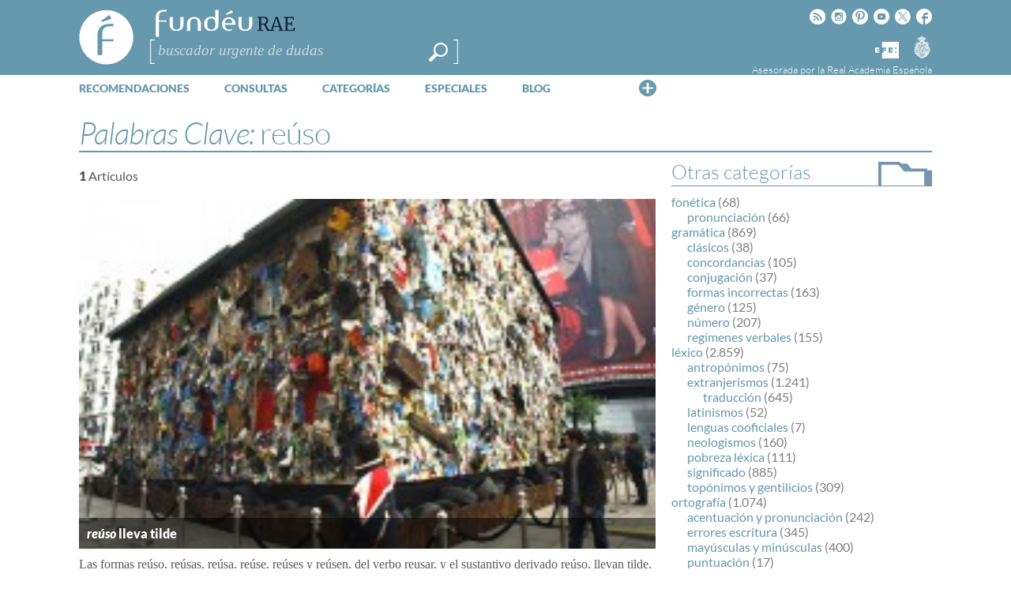

--- FILE ---
content_type: text/html; charset=utf-8
request_url: https://www.google.com/recaptcha/api2/anchor?ar=1&k=6LeqEhUUAAAAANIrwHpG9q7MLzswNZZnLOfA50E6&co=aHR0cHM6Ly93d3cuZnVuZGV1LmVzOjQ0Mw..&hl=es&v=N67nZn4AqZkNcbeMu4prBgzg&size=normal&anchor-ms=20000&execute-ms=30000&cb=cg1uc1d26xwj
body_size: 49540
content:
<!DOCTYPE HTML><html dir="ltr" lang="es"><head><meta http-equiv="Content-Type" content="text/html; charset=UTF-8">
<meta http-equiv="X-UA-Compatible" content="IE=edge">
<title>reCAPTCHA</title>
<style type="text/css">
/* cyrillic-ext */
@font-face {
  font-family: 'Roboto';
  font-style: normal;
  font-weight: 400;
  font-stretch: 100%;
  src: url(//fonts.gstatic.com/s/roboto/v48/KFO7CnqEu92Fr1ME7kSn66aGLdTylUAMa3GUBHMdazTgWw.woff2) format('woff2');
  unicode-range: U+0460-052F, U+1C80-1C8A, U+20B4, U+2DE0-2DFF, U+A640-A69F, U+FE2E-FE2F;
}
/* cyrillic */
@font-face {
  font-family: 'Roboto';
  font-style: normal;
  font-weight: 400;
  font-stretch: 100%;
  src: url(//fonts.gstatic.com/s/roboto/v48/KFO7CnqEu92Fr1ME7kSn66aGLdTylUAMa3iUBHMdazTgWw.woff2) format('woff2');
  unicode-range: U+0301, U+0400-045F, U+0490-0491, U+04B0-04B1, U+2116;
}
/* greek-ext */
@font-face {
  font-family: 'Roboto';
  font-style: normal;
  font-weight: 400;
  font-stretch: 100%;
  src: url(//fonts.gstatic.com/s/roboto/v48/KFO7CnqEu92Fr1ME7kSn66aGLdTylUAMa3CUBHMdazTgWw.woff2) format('woff2');
  unicode-range: U+1F00-1FFF;
}
/* greek */
@font-face {
  font-family: 'Roboto';
  font-style: normal;
  font-weight: 400;
  font-stretch: 100%;
  src: url(//fonts.gstatic.com/s/roboto/v48/KFO7CnqEu92Fr1ME7kSn66aGLdTylUAMa3-UBHMdazTgWw.woff2) format('woff2');
  unicode-range: U+0370-0377, U+037A-037F, U+0384-038A, U+038C, U+038E-03A1, U+03A3-03FF;
}
/* math */
@font-face {
  font-family: 'Roboto';
  font-style: normal;
  font-weight: 400;
  font-stretch: 100%;
  src: url(//fonts.gstatic.com/s/roboto/v48/KFO7CnqEu92Fr1ME7kSn66aGLdTylUAMawCUBHMdazTgWw.woff2) format('woff2');
  unicode-range: U+0302-0303, U+0305, U+0307-0308, U+0310, U+0312, U+0315, U+031A, U+0326-0327, U+032C, U+032F-0330, U+0332-0333, U+0338, U+033A, U+0346, U+034D, U+0391-03A1, U+03A3-03A9, U+03B1-03C9, U+03D1, U+03D5-03D6, U+03F0-03F1, U+03F4-03F5, U+2016-2017, U+2034-2038, U+203C, U+2040, U+2043, U+2047, U+2050, U+2057, U+205F, U+2070-2071, U+2074-208E, U+2090-209C, U+20D0-20DC, U+20E1, U+20E5-20EF, U+2100-2112, U+2114-2115, U+2117-2121, U+2123-214F, U+2190, U+2192, U+2194-21AE, U+21B0-21E5, U+21F1-21F2, U+21F4-2211, U+2213-2214, U+2216-22FF, U+2308-230B, U+2310, U+2319, U+231C-2321, U+2336-237A, U+237C, U+2395, U+239B-23B7, U+23D0, U+23DC-23E1, U+2474-2475, U+25AF, U+25B3, U+25B7, U+25BD, U+25C1, U+25CA, U+25CC, U+25FB, U+266D-266F, U+27C0-27FF, U+2900-2AFF, U+2B0E-2B11, U+2B30-2B4C, U+2BFE, U+3030, U+FF5B, U+FF5D, U+1D400-1D7FF, U+1EE00-1EEFF;
}
/* symbols */
@font-face {
  font-family: 'Roboto';
  font-style: normal;
  font-weight: 400;
  font-stretch: 100%;
  src: url(//fonts.gstatic.com/s/roboto/v48/KFO7CnqEu92Fr1ME7kSn66aGLdTylUAMaxKUBHMdazTgWw.woff2) format('woff2');
  unicode-range: U+0001-000C, U+000E-001F, U+007F-009F, U+20DD-20E0, U+20E2-20E4, U+2150-218F, U+2190, U+2192, U+2194-2199, U+21AF, U+21E6-21F0, U+21F3, U+2218-2219, U+2299, U+22C4-22C6, U+2300-243F, U+2440-244A, U+2460-24FF, U+25A0-27BF, U+2800-28FF, U+2921-2922, U+2981, U+29BF, U+29EB, U+2B00-2BFF, U+4DC0-4DFF, U+FFF9-FFFB, U+10140-1018E, U+10190-1019C, U+101A0, U+101D0-101FD, U+102E0-102FB, U+10E60-10E7E, U+1D2C0-1D2D3, U+1D2E0-1D37F, U+1F000-1F0FF, U+1F100-1F1AD, U+1F1E6-1F1FF, U+1F30D-1F30F, U+1F315, U+1F31C, U+1F31E, U+1F320-1F32C, U+1F336, U+1F378, U+1F37D, U+1F382, U+1F393-1F39F, U+1F3A7-1F3A8, U+1F3AC-1F3AF, U+1F3C2, U+1F3C4-1F3C6, U+1F3CA-1F3CE, U+1F3D4-1F3E0, U+1F3ED, U+1F3F1-1F3F3, U+1F3F5-1F3F7, U+1F408, U+1F415, U+1F41F, U+1F426, U+1F43F, U+1F441-1F442, U+1F444, U+1F446-1F449, U+1F44C-1F44E, U+1F453, U+1F46A, U+1F47D, U+1F4A3, U+1F4B0, U+1F4B3, U+1F4B9, U+1F4BB, U+1F4BF, U+1F4C8-1F4CB, U+1F4D6, U+1F4DA, U+1F4DF, U+1F4E3-1F4E6, U+1F4EA-1F4ED, U+1F4F7, U+1F4F9-1F4FB, U+1F4FD-1F4FE, U+1F503, U+1F507-1F50B, U+1F50D, U+1F512-1F513, U+1F53E-1F54A, U+1F54F-1F5FA, U+1F610, U+1F650-1F67F, U+1F687, U+1F68D, U+1F691, U+1F694, U+1F698, U+1F6AD, U+1F6B2, U+1F6B9-1F6BA, U+1F6BC, U+1F6C6-1F6CF, U+1F6D3-1F6D7, U+1F6E0-1F6EA, U+1F6F0-1F6F3, U+1F6F7-1F6FC, U+1F700-1F7FF, U+1F800-1F80B, U+1F810-1F847, U+1F850-1F859, U+1F860-1F887, U+1F890-1F8AD, U+1F8B0-1F8BB, U+1F8C0-1F8C1, U+1F900-1F90B, U+1F93B, U+1F946, U+1F984, U+1F996, U+1F9E9, U+1FA00-1FA6F, U+1FA70-1FA7C, U+1FA80-1FA89, U+1FA8F-1FAC6, U+1FACE-1FADC, U+1FADF-1FAE9, U+1FAF0-1FAF8, U+1FB00-1FBFF;
}
/* vietnamese */
@font-face {
  font-family: 'Roboto';
  font-style: normal;
  font-weight: 400;
  font-stretch: 100%;
  src: url(//fonts.gstatic.com/s/roboto/v48/KFO7CnqEu92Fr1ME7kSn66aGLdTylUAMa3OUBHMdazTgWw.woff2) format('woff2');
  unicode-range: U+0102-0103, U+0110-0111, U+0128-0129, U+0168-0169, U+01A0-01A1, U+01AF-01B0, U+0300-0301, U+0303-0304, U+0308-0309, U+0323, U+0329, U+1EA0-1EF9, U+20AB;
}
/* latin-ext */
@font-face {
  font-family: 'Roboto';
  font-style: normal;
  font-weight: 400;
  font-stretch: 100%;
  src: url(//fonts.gstatic.com/s/roboto/v48/KFO7CnqEu92Fr1ME7kSn66aGLdTylUAMa3KUBHMdazTgWw.woff2) format('woff2');
  unicode-range: U+0100-02BA, U+02BD-02C5, U+02C7-02CC, U+02CE-02D7, U+02DD-02FF, U+0304, U+0308, U+0329, U+1D00-1DBF, U+1E00-1E9F, U+1EF2-1EFF, U+2020, U+20A0-20AB, U+20AD-20C0, U+2113, U+2C60-2C7F, U+A720-A7FF;
}
/* latin */
@font-face {
  font-family: 'Roboto';
  font-style: normal;
  font-weight: 400;
  font-stretch: 100%;
  src: url(//fonts.gstatic.com/s/roboto/v48/KFO7CnqEu92Fr1ME7kSn66aGLdTylUAMa3yUBHMdazQ.woff2) format('woff2');
  unicode-range: U+0000-00FF, U+0131, U+0152-0153, U+02BB-02BC, U+02C6, U+02DA, U+02DC, U+0304, U+0308, U+0329, U+2000-206F, U+20AC, U+2122, U+2191, U+2193, U+2212, U+2215, U+FEFF, U+FFFD;
}
/* cyrillic-ext */
@font-face {
  font-family: 'Roboto';
  font-style: normal;
  font-weight: 500;
  font-stretch: 100%;
  src: url(//fonts.gstatic.com/s/roboto/v48/KFO7CnqEu92Fr1ME7kSn66aGLdTylUAMa3GUBHMdazTgWw.woff2) format('woff2');
  unicode-range: U+0460-052F, U+1C80-1C8A, U+20B4, U+2DE0-2DFF, U+A640-A69F, U+FE2E-FE2F;
}
/* cyrillic */
@font-face {
  font-family: 'Roboto';
  font-style: normal;
  font-weight: 500;
  font-stretch: 100%;
  src: url(//fonts.gstatic.com/s/roboto/v48/KFO7CnqEu92Fr1ME7kSn66aGLdTylUAMa3iUBHMdazTgWw.woff2) format('woff2');
  unicode-range: U+0301, U+0400-045F, U+0490-0491, U+04B0-04B1, U+2116;
}
/* greek-ext */
@font-face {
  font-family: 'Roboto';
  font-style: normal;
  font-weight: 500;
  font-stretch: 100%;
  src: url(//fonts.gstatic.com/s/roboto/v48/KFO7CnqEu92Fr1ME7kSn66aGLdTylUAMa3CUBHMdazTgWw.woff2) format('woff2');
  unicode-range: U+1F00-1FFF;
}
/* greek */
@font-face {
  font-family: 'Roboto';
  font-style: normal;
  font-weight: 500;
  font-stretch: 100%;
  src: url(//fonts.gstatic.com/s/roboto/v48/KFO7CnqEu92Fr1ME7kSn66aGLdTylUAMa3-UBHMdazTgWw.woff2) format('woff2');
  unicode-range: U+0370-0377, U+037A-037F, U+0384-038A, U+038C, U+038E-03A1, U+03A3-03FF;
}
/* math */
@font-face {
  font-family: 'Roboto';
  font-style: normal;
  font-weight: 500;
  font-stretch: 100%;
  src: url(//fonts.gstatic.com/s/roboto/v48/KFO7CnqEu92Fr1ME7kSn66aGLdTylUAMawCUBHMdazTgWw.woff2) format('woff2');
  unicode-range: U+0302-0303, U+0305, U+0307-0308, U+0310, U+0312, U+0315, U+031A, U+0326-0327, U+032C, U+032F-0330, U+0332-0333, U+0338, U+033A, U+0346, U+034D, U+0391-03A1, U+03A3-03A9, U+03B1-03C9, U+03D1, U+03D5-03D6, U+03F0-03F1, U+03F4-03F5, U+2016-2017, U+2034-2038, U+203C, U+2040, U+2043, U+2047, U+2050, U+2057, U+205F, U+2070-2071, U+2074-208E, U+2090-209C, U+20D0-20DC, U+20E1, U+20E5-20EF, U+2100-2112, U+2114-2115, U+2117-2121, U+2123-214F, U+2190, U+2192, U+2194-21AE, U+21B0-21E5, U+21F1-21F2, U+21F4-2211, U+2213-2214, U+2216-22FF, U+2308-230B, U+2310, U+2319, U+231C-2321, U+2336-237A, U+237C, U+2395, U+239B-23B7, U+23D0, U+23DC-23E1, U+2474-2475, U+25AF, U+25B3, U+25B7, U+25BD, U+25C1, U+25CA, U+25CC, U+25FB, U+266D-266F, U+27C0-27FF, U+2900-2AFF, U+2B0E-2B11, U+2B30-2B4C, U+2BFE, U+3030, U+FF5B, U+FF5D, U+1D400-1D7FF, U+1EE00-1EEFF;
}
/* symbols */
@font-face {
  font-family: 'Roboto';
  font-style: normal;
  font-weight: 500;
  font-stretch: 100%;
  src: url(//fonts.gstatic.com/s/roboto/v48/KFO7CnqEu92Fr1ME7kSn66aGLdTylUAMaxKUBHMdazTgWw.woff2) format('woff2');
  unicode-range: U+0001-000C, U+000E-001F, U+007F-009F, U+20DD-20E0, U+20E2-20E4, U+2150-218F, U+2190, U+2192, U+2194-2199, U+21AF, U+21E6-21F0, U+21F3, U+2218-2219, U+2299, U+22C4-22C6, U+2300-243F, U+2440-244A, U+2460-24FF, U+25A0-27BF, U+2800-28FF, U+2921-2922, U+2981, U+29BF, U+29EB, U+2B00-2BFF, U+4DC0-4DFF, U+FFF9-FFFB, U+10140-1018E, U+10190-1019C, U+101A0, U+101D0-101FD, U+102E0-102FB, U+10E60-10E7E, U+1D2C0-1D2D3, U+1D2E0-1D37F, U+1F000-1F0FF, U+1F100-1F1AD, U+1F1E6-1F1FF, U+1F30D-1F30F, U+1F315, U+1F31C, U+1F31E, U+1F320-1F32C, U+1F336, U+1F378, U+1F37D, U+1F382, U+1F393-1F39F, U+1F3A7-1F3A8, U+1F3AC-1F3AF, U+1F3C2, U+1F3C4-1F3C6, U+1F3CA-1F3CE, U+1F3D4-1F3E0, U+1F3ED, U+1F3F1-1F3F3, U+1F3F5-1F3F7, U+1F408, U+1F415, U+1F41F, U+1F426, U+1F43F, U+1F441-1F442, U+1F444, U+1F446-1F449, U+1F44C-1F44E, U+1F453, U+1F46A, U+1F47D, U+1F4A3, U+1F4B0, U+1F4B3, U+1F4B9, U+1F4BB, U+1F4BF, U+1F4C8-1F4CB, U+1F4D6, U+1F4DA, U+1F4DF, U+1F4E3-1F4E6, U+1F4EA-1F4ED, U+1F4F7, U+1F4F9-1F4FB, U+1F4FD-1F4FE, U+1F503, U+1F507-1F50B, U+1F50D, U+1F512-1F513, U+1F53E-1F54A, U+1F54F-1F5FA, U+1F610, U+1F650-1F67F, U+1F687, U+1F68D, U+1F691, U+1F694, U+1F698, U+1F6AD, U+1F6B2, U+1F6B9-1F6BA, U+1F6BC, U+1F6C6-1F6CF, U+1F6D3-1F6D7, U+1F6E0-1F6EA, U+1F6F0-1F6F3, U+1F6F7-1F6FC, U+1F700-1F7FF, U+1F800-1F80B, U+1F810-1F847, U+1F850-1F859, U+1F860-1F887, U+1F890-1F8AD, U+1F8B0-1F8BB, U+1F8C0-1F8C1, U+1F900-1F90B, U+1F93B, U+1F946, U+1F984, U+1F996, U+1F9E9, U+1FA00-1FA6F, U+1FA70-1FA7C, U+1FA80-1FA89, U+1FA8F-1FAC6, U+1FACE-1FADC, U+1FADF-1FAE9, U+1FAF0-1FAF8, U+1FB00-1FBFF;
}
/* vietnamese */
@font-face {
  font-family: 'Roboto';
  font-style: normal;
  font-weight: 500;
  font-stretch: 100%;
  src: url(//fonts.gstatic.com/s/roboto/v48/KFO7CnqEu92Fr1ME7kSn66aGLdTylUAMa3OUBHMdazTgWw.woff2) format('woff2');
  unicode-range: U+0102-0103, U+0110-0111, U+0128-0129, U+0168-0169, U+01A0-01A1, U+01AF-01B0, U+0300-0301, U+0303-0304, U+0308-0309, U+0323, U+0329, U+1EA0-1EF9, U+20AB;
}
/* latin-ext */
@font-face {
  font-family: 'Roboto';
  font-style: normal;
  font-weight: 500;
  font-stretch: 100%;
  src: url(//fonts.gstatic.com/s/roboto/v48/KFO7CnqEu92Fr1ME7kSn66aGLdTylUAMa3KUBHMdazTgWw.woff2) format('woff2');
  unicode-range: U+0100-02BA, U+02BD-02C5, U+02C7-02CC, U+02CE-02D7, U+02DD-02FF, U+0304, U+0308, U+0329, U+1D00-1DBF, U+1E00-1E9F, U+1EF2-1EFF, U+2020, U+20A0-20AB, U+20AD-20C0, U+2113, U+2C60-2C7F, U+A720-A7FF;
}
/* latin */
@font-face {
  font-family: 'Roboto';
  font-style: normal;
  font-weight: 500;
  font-stretch: 100%;
  src: url(//fonts.gstatic.com/s/roboto/v48/KFO7CnqEu92Fr1ME7kSn66aGLdTylUAMa3yUBHMdazQ.woff2) format('woff2');
  unicode-range: U+0000-00FF, U+0131, U+0152-0153, U+02BB-02BC, U+02C6, U+02DA, U+02DC, U+0304, U+0308, U+0329, U+2000-206F, U+20AC, U+2122, U+2191, U+2193, U+2212, U+2215, U+FEFF, U+FFFD;
}
/* cyrillic-ext */
@font-face {
  font-family: 'Roboto';
  font-style: normal;
  font-weight: 900;
  font-stretch: 100%;
  src: url(//fonts.gstatic.com/s/roboto/v48/KFO7CnqEu92Fr1ME7kSn66aGLdTylUAMa3GUBHMdazTgWw.woff2) format('woff2');
  unicode-range: U+0460-052F, U+1C80-1C8A, U+20B4, U+2DE0-2DFF, U+A640-A69F, U+FE2E-FE2F;
}
/* cyrillic */
@font-face {
  font-family: 'Roboto';
  font-style: normal;
  font-weight: 900;
  font-stretch: 100%;
  src: url(//fonts.gstatic.com/s/roboto/v48/KFO7CnqEu92Fr1ME7kSn66aGLdTylUAMa3iUBHMdazTgWw.woff2) format('woff2');
  unicode-range: U+0301, U+0400-045F, U+0490-0491, U+04B0-04B1, U+2116;
}
/* greek-ext */
@font-face {
  font-family: 'Roboto';
  font-style: normal;
  font-weight: 900;
  font-stretch: 100%;
  src: url(//fonts.gstatic.com/s/roboto/v48/KFO7CnqEu92Fr1ME7kSn66aGLdTylUAMa3CUBHMdazTgWw.woff2) format('woff2');
  unicode-range: U+1F00-1FFF;
}
/* greek */
@font-face {
  font-family: 'Roboto';
  font-style: normal;
  font-weight: 900;
  font-stretch: 100%;
  src: url(//fonts.gstatic.com/s/roboto/v48/KFO7CnqEu92Fr1ME7kSn66aGLdTylUAMa3-UBHMdazTgWw.woff2) format('woff2');
  unicode-range: U+0370-0377, U+037A-037F, U+0384-038A, U+038C, U+038E-03A1, U+03A3-03FF;
}
/* math */
@font-face {
  font-family: 'Roboto';
  font-style: normal;
  font-weight: 900;
  font-stretch: 100%;
  src: url(//fonts.gstatic.com/s/roboto/v48/KFO7CnqEu92Fr1ME7kSn66aGLdTylUAMawCUBHMdazTgWw.woff2) format('woff2');
  unicode-range: U+0302-0303, U+0305, U+0307-0308, U+0310, U+0312, U+0315, U+031A, U+0326-0327, U+032C, U+032F-0330, U+0332-0333, U+0338, U+033A, U+0346, U+034D, U+0391-03A1, U+03A3-03A9, U+03B1-03C9, U+03D1, U+03D5-03D6, U+03F0-03F1, U+03F4-03F5, U+2016-2017, U+2034-2038, U+203C, U+2040, U+2043, U+2047, U+2050, U+2057, U+205F, U+2070-2071, U+2074-208E, U+2090-209C, U+20D0-20DC, U+20E1, U+20E5-20EF, U+2100-2112, U+2114-2115, U+2117-2121, U+2123-214F, U+2190, U+2192, U+2194-21AE, U+21B0-21E5, U+21F1-21F2, U+21F4-2211, U+2213-2214, U+2216-22FF, U+2308-230B, U+2310, U+2319, U+231C-2321, U+2336-237A, U+237C, U+2395, U+239B-23B7, U+23D0, U+23DC-23E1, U+2474-2475, U+25AF, U+25B3, U+25B7, U+25BD, U+25C1, U+25CA, U+25CC, U+25FB, U+266D-266F, U+27C0-27FF, U+2900-2AFF, U+2B0E-2B11, U+2B30-2B4C, U+2BFE, U+3030, U+FF5B, U+FF5D, U+1D400-1D7FF, U+1EE00-1EEFF;
}
/* symbols */
@font-face {
  font-family: 'Roboto';
  font-style: normal;
  font-weight: 900;
  font-stretch: 100%;
  src: url(//fonts.gstatic.com/s/roboto/v48/KFO7CnqEu92Fr1ME7kSn66aGLdTylUAMaxKUBHMdazTgWw.woff2) format('woff2');
  unicode-range: U+0001-000C, U+000E-001F, U+007F-009F, U+20DD-20E0, U+20E2-20E4, U+2150-218F, U+2190, U+2192, U+2194-2199, U+21AF, U+21E6-21F0, U+21F3, U+2218-2219, U+2299, U+22C4-22C6, U+2300-243F, U+2440-244A, U+2460-24FF, U+25A0-27BF, U+2800-28FF, U+2921-2922, U+2981, U+29BF, U+29EB, U+2B00-2BFF, U+4DC0-4DFF, U+FFF9-FFFB, U+10140-1018E, U+10190-1019C, U+101A0, U+101D0-101FD, U+102E0-102FB, U+10E60-10E7E, U+1D2C0-1D2D3, U+1D2E0-1D37F, U+1F000-1F0FF, U+1F100-1F1AD, U+1F1E6-1F1FF, U+1F30D-1F30F, U+1F315, U+1F31C, U+1F31E, U+1F320-1F32C, U+1F336, U+1F378, U+1F37D, U+1F382, U+1F393-1F39F, U+1F3A7-1F3A8, U+1F3AC-1F3AF, U+1F3C2, U+1F3C4-1F3C6, U+1F3CA-1F3CE, U+1F3D4-1F3E0, U+1F3ED, U+1F3F1-1F3F3, U+1F3F5-1F3F7, U+1F408, U+1F415, U+1F41F, U+1F426, U+1F43F, U+1F441-1F442, U+1F444, U+1F446-1F449, U+1F44C-1F44E, U+1F453, U+1F46A, U+1F47D, U+1F4A3, U+1F4B0, U+1F4B3, U+1F4B9, U+1F4BB, U+1F4BF, U+1F4C8-1F4CB, U+1F4D6, U+1F4DA, U+1F4DF, U+1F4E3-1F4E6, U+1F4EA-1F4ED, U+1F4F7, U+1F4F9-1F4FB, U+1F4FD-1F4FE, U+1F503, U+1F507-1F50B, U+1F50D, U+1F512-1F513, U+1F53E-1F54A, U+1F54F-1F5FA, U+1F610, U+1F650-1F67F, U+1F687, U+1F68D, U+1F691, U+1F694, U+1F698, U+1F6AD, U+1F6B2, U+1F6B9-1F6BA, U+1F6BC, U+1F6C6-1F6CF, U+1F6D3-1F6D7, U+1F6E0-1F6EA, U+1F6F0-1F6F3, U+1F6F7-1F6FC, U+1F700-1F7FF, U+1F800-1F80B, U+1F810-1F847, U+1F850-1F859, U+1F860-1F887, U+1F890-1F8AD, U+1F8B0-1F8BB, U+1F8C0-1F8C1, U+1F900-1F90B, U+1F93B, U+1F946, U+1F984, U+1F996, U+1F9E9, U+1FA00-1FA6F, U+1FA70-1FA7C, U+1FA80-1FA89, U+1FA8F-1FAC6, U+1FACE-1FADC, U+1FADF-1FAE9, U+1FAF0-1FAF8, U+1FB00-1FBFF;
}
/* vietnamese */
@font-face {
  font-family: 'Roboto';
  font-style: normal;
  font-weight: 900;
  font-stretch: 100%;
  src: url(//fonts.gstatic.com/s/roboto/v48/KFO7CnqEu92Fr1ME7kSn66aGLdTylUAMa3OUBHMdazTgWw.woff2) format('woff2');
  unicode-range: U+0102-0103, U+0110-0111, U+0128-0129, U+0168-0169, U+01A0-01A1, U+01AF-01B0, U+0300-0301, U+0303-0304, U+0308-0309, U+0323, U+0329, U+1EA0-1EF9, U+20AB;
}
/* latin-ext */
@font-face {
  font-family: 'Roboto';
  font-style: normal;
  font-weight: 900;
  font-stretch: 100%;
  src: url(//fonts.gstatic.com/s/roboto/v48/KFO7CnqEu92Fr1ME7kSn66aGLdTylUAMa3KUBHMdazTgWw.woff2) format('woff2');
  unicode-range: U+0100-02BA, U+02BD-02C5, U+02C7-02CC, U+02CE-02D7, U+02DD-02FF, U+0304, U+0308, U+0329, U+1D00-1DBF, U+1E00-1E9F, U+1EF2-1EFF, U+2020, U+20A0-20AB, U+20AD-20C0, U+2113, U+2C60-2C7F, U+A720-A7FF;
}
/* latin */
@font-face {
  font-family: 'Roboto';
  font-style: normal;
  font-weight: 900;
  font-stretch: 100%;
  src: url(//fonts.gstatic.com/s/roboto/v48/KFO7CnqEu92Fr1ME7kSn66aGLdTylUAMa3yUBHMdazQ.woff2) format('woff2');
  unicode-range: U+0000-00FF, U+0131, U+0152-0153, U+02BB-02BC, U+02C6, U+02DA, U+02DC, U+0304, U+0308, U+0329, U+2000-206F, U+20AC, U+2122, U+2191, U+2193, U+2212, U+2215, U+FEFF, U+FFFD;
}

</style>
<link rel="stylesheet" type="text/css" href="https://www.gstatic.com/recaptcha/releases/N67nZn4AqZkNcbeMu4prBgzg/styles__ltr.css">
<script nonce="qJr4nfAZJP3hYfW4gXN-Bg" type="text/javascript">window['__recaptcha_api'] = 'https://www.google.com/recaptcha/api2/';</script>
<script type="text/javascript" src="https://www.gstatic.com/recaptcha/releases/N67nZn4AqZkNcbeMu4prBgzg/recaptcha__es.js" nonce="qJr4nfAZJP3hYfW4gXN-Bg">
      
    </script></head>
<body><div id="rc-anchor-alert" class="rc-anchor-alert"></div>
<input type="hidden" id="recaptcha-token" value="[base64]">
<script type="text/javascript" nonce="qJr4nfAZJP3hYfW4gXN-Bg">
      recaptcha.anchor.Main.init("[\x22ainput\x22,[\x22bgdata\x22,\x22\x22,\[base64]/[base64]/[base64]/[base64]/[base64]/UltsKytdPUU6KEU8MjA0OD9SW2wrK109RT4+NnwxOTI6KChFJjY0NTEyKT09NTUyOTYmJk0rMTxjLmxlbmd0aCYmKGMuY2hhckNvZGVBdChNKzEpJjY0NTEyKT09NTYzMjA/[base64]/[base64]/[base64]/[base64]/[base64]/[base64]/[base64]\x22,\[base64]\\u003d\x22,\x22w6Ziw44Cw6rDsTbCiCsdwokpcQbDrcK+AzTDoMKlAg3Cr8OEdsKeSRzDisKUw6HCjWs5M8O0w7nCmx85w6hxwrjDgAIrw5o8dQlofcOewqlDw5AKw6crA2FBw78+wqZSVGgMB8O0w6TDulpew4lifQgcS0/DvMKjw4hUe8OTEMOfMcORG8K8wrHChwUHw4nCkcKpJMKDw6FAGsOjXyNCEENqwp50wrJ4EMO7J2LDjxwFDcOPwq/DmcKCw6I/[base64]/CmklHcHl9QMOeDmN6VG7Ds37Cv8OawpTClcOWBHXCi0HCszkiXxXCpsOMw7lXw4FBwr5Mwr5qYCPCimbDnsO6c8ONKcK4eyApwr3CmmkHw6fCumrCrsOzdcO4bQ/CjsOBwr7DtcK2w4oBw7LCtsOSwrHCilh/wrhIHWrDg8Kqw5rCr8KQVwkYNywmwqkpRsK3wpNMBMOpwqrDocOHwrzDmMKjw6ZJw67DtsOdw55xwrtjwrTCkwAybcK/bWhqwrjDrsOEwopHw4pRw5DDvTA3Q8K9GMKBNWA6KFtfL1YVdjPCijPDlgzChMKgwpIgwrrDvMOUREk3WAN4wr1Yf8OGwofDgcOLwp1dVcOSw5MEU8OywqMqXMOsGUDCrMKyVhTCnMO0EWsMSMOgw5BBXCJDBDjCtMOAaF4vBhTCnmocw7bDti5/[base64]/[base64]/DlQFwYVFyJznCosKUw4FGwqHDh8O9w5hew5fCtHQjw7Imd8KJecOYUMKEwr7CvMKjDQPCixo7wrYZwpw6wqBFw79TPcOqw5bCiCd0TMKyBUnDrcKiAVHDjm1IV1XDqgbDu13DvsK1w58/[base64]/DoEzChEtlMEg6RRbDhsOdwrs6AsOYwoZHw7M5w5kjLMK/wrDCkcK0dhRPfsO9woR9wo/CvgxgbcOgG1nDh8OgNcKtZ8ODw59Ow5dHT8OVJMKgNsOLw4HDuMKSw4jCmMOzGjfCjsOdwoggw5vCkGZ/[base64]/CoMKxFgbCigk/MsKgOMKaJiEEw5IGMsOxHcOlZ8OZwoVzwo5MasO8w6I8CTlfwrJzY8KKwohkw7VFw5jCh34sHcOAwosow5wxw4rCjsOPwqDCs8OYTsOEfjUyw4ljS8OFwo7ChiLCtcKFwqjCjMKoCCzDphDCiMK5bMO9CW0vN3Ifw7jDlsO3w5YjwrdIw51mw7BADnBeBGkvwq/[base64]/YzbCrxzCiFcIEcOYwpfCqcOhw41Dw7wZw7Rwf8OgQcKreMKjwoohS8KdwptMCAfCgMKOccKUwrTCv8O7PMKQOTjCrUcWw6VvThrCjywhe8Kdwq/Dp3rCiDB5cMKqc07CqQLCpcOEa8OWwqjDuU8FO8OqHsKFwoASw53DkG3Duz0bwrHDo8KIesO4GMOJw7Row51sXsOaGQ4Cw78gSjzDtcKow6N0PMOzwrjDsWtuD8OTwpPDkMOEw5LDhH8AdMKUB8KawoUFMWg7w7sHwqfDoMKUw68BVQzCqz/DoMK+w4hdwqpUwoHClgAMWMOqPRVzw5zDkGTDrcK1w49iwqfCusOCKUIbQsOkwo3DnsKZGsOGwrtHw4Urw4VpZ8Opw7PCpsO2w4/[base64]/CvMKZw4FmQ8KBW8KXwpRbesKSw7t+w6rCv8OiU8KIw7fDiMKfBGbDoi/[base64]/DhcK6wovCrcKUfcKlw5MVNmhuw78FwoQAfUl+w6h5XcK3wotRLzfDmlx6D3bCkcKcw6XDgcO0w5pCOUbCmiXCuyXDvMOzEjXCkirDqMKlw7Nqw7jDkcKsdsKFwqsjOyViwq/Ds8KDYRRNfsOGY8OZdE3CscO0w45iVsOeMzcAw5bCu8OoacO3w5/Cg0/Ch2M1bAIOUnLDtMKtwqfCs18eTMO9PcODw63DscORfMKrw68jD8KSwpI3wq0WwrHDucK7V8Kawp/DkcOsH8Ovw6/[base64]/[base64]/Cq8OJw5bCsV9/wogdeA7DuyjDqTfCh8OkPw4/w7bCj8O8wqXDi8OGwrfCpcOFXCHChMK1woLDr14nw6bCjXvDscO8WMKWwrLCkMKiIz/Dq3PCoMKyE8K+wqnCp3tgw6fCvcOiwr5NKsKhJGvCqcKRRFtSw6DCmgdGQcOpwpxZYcKyw51Xwo4Pw5M/wq0pWMKKw4nCp8K9wpDDssKrc0PDg0DDtWrCnjNtwpPCvA8KXMKLwp9OYcK/[base64]/DlsKYwrzDt11EVsKmcHLDih/CpMO/[base64]/Dm8Otwp7CjxszZcOmbsONw64UeMOJwq/[base64]/[base64]/wqMmNBdJRcKnw4DDmyXCjR3CoTdDw6XCjMOOCVXCoTxHVFbCuFTCpkMYwptAw4bDnsKXw63DqUrDhsKqwq/CqMO8w7t/NMOaIcOICXlSG3gYZcKIw4haw5paw5kKwr0twrJhw5hvwq7DiMOyDgFEwrFibULDmsKXHcKAw5nCmcKmGcODMjzDpBHChMKhAyrCoMKnwp/CmcKzesOTWsO2O8KUaSfDsMKAZBAxw6l3FMOSw6YgwqrDv8KvLAoGw780YsO4f8K9PWXDhzXDucK/B8OXUMOrX8KLTGRHwrApwod+w6VYfsOHw7DCtkbDq8OAw7LCksKww5rDj8KAwq/ClMOdw6rCgjFBXlNibcKlwow2bW/CpRDDpzXCg8KzOsKKw4wKdcKNHMKjSsONTGNQO8OdB1BpEyPCmiHDoydlMcOCw6XDtcO1w5gDEG/DiE85wqvDkSLCmF9KwpnDmcKBMQvDgk3CtcOFKHfDi0fCs8O0AMOoRcKswozDuMK1wr0Mw5rCl8O5WSLClR7CjWTCk1ZEw6bDq1VPYEsHL8OjTMKbw7zDtsKkMsOBwpsYBcO4wpnDtMKIw5XDtsKmwp7DqhXCkQ/Cumt7Ik7DsRfChyjCgMO8L8KIXxcjJV3CscO6HHXDoMKxw7HDvsO7XSIUwrrDigXDosKhw745w501C8KaNcK7ccKsJCTDmV/CksKqJ1xPw59owqlewoDDu0kXJEotM8O4w6FPTivCg8KCeMKgA8OVw757w6/CoynDnxrCg2HDosORJcOcBmxGCzxbSMKQJcOkW8OfHWwDw6HCj3XDvcOeY8OWwqTCgcOow6lASsK/w57Cuy7ChMOSwqjDrjgtw4tNw73CuMKZw5LCh3jCkTV+wrLDp8Kqw5odw5/DnxsVwpjCu3ZJfMONIcOuwo1Mw5l0w7bCkMO4Bwt2w7xRw7nCpzvCgwjCsEXCgFF1w6whZMK+VTzDmzQ+JmcWTMOXwrnChEE2w6TDrMOiwo/Cl0MBZkNvw6rCsV7Dm3h5WzJBR8KpwqsZd8Oaw7/DmhoDAMOPwrvDscKtY8OIAcOSwohYcMKyABQsecOiw6HDm8OVwq95w74gQX7CmTnDocKSw7HDgMOxNS8hfGQkLkvDhxfCgzDDkBNjwonCiDvCoyjCh8KAwocdwoIIHGBFNcKOw7LDiiYVwo7CrHBHwrTCplUcw5oLw7xIw7cBwp7ClcOBIcO/w416Z3xLw5TDgXbCscK/[base64]/DriTCqcKNWGtbwr7Cjz3CmXDCsiJqBsORQsO4BUbDusKKwoLDjsK8YybCg3MSJ8OoDcOHwqxAw7fDmcOyDsK8w4zCuSPCvRzCmHBSSMKwcQUQw7nCo15gQcOwwpnCsVzDuDEZwpR3wqAlFk/CrG7Dlk/DojnDnlLDiWPCh8O+wpUjw69tw5bCqkF/wqJVwpnCi3vCqMKVw7XDsMOXTMOKw79LFhdewqTCscOrwoIuw5bClsOMBwDDo1PDpUTCvcOlcMOmw4tow5V3wr51w7Azw4Qbw6PDtsKca8OmwrnCk8K7YcKYYsKJF8KkJ8OXw4/CoXI5w7wWwqElw4XDpnzDuk/CuQ7DmnXDuj3CnhAOLGo3wrbCmyLDj8KrIBASFwPDtcO4SAjDgwDDtxfClsK+w4zDj8KxIFPDigsUwrI/w7ltwpFhwr9CbsKODGVbDk/ChsKqw4JRw6MHEMOnwqRdw7jDhnnCs8K0dcKnw4XCr8KpNcKGwrXCssOqcsO9RMKuw5TDssOvwp4Qw5kxw4HDln0/wp7CqVTDqMKJwpp0w5TCmsOidXTCvsOFSQ7Di1PCisKMCgfCjsOxw4nDmgMuwpBTw5xDdsKJCk5ZTnMcwrNbwpDDtEEPSMOBNcK1McKow5XChMOnWR7CmsOfX8KCNcKPw6APw6t7wp/[base64]/a13DosO0w6l6LW/ChsK6TyrDhRs9wpbCuxfDtWDDpyUmwofDnz/[base64]/CqQbCpcO3Y2jDq8OewobDhMK/wqnDgsOfB1TCm2jDrMKXw7vCncKJHMKiwoHDrBk2MidFBcOWeRBZD8OuMcOPJn15wp3Cq8OxTMKOQEo4wofDhUwAwpotBcKywoLCon02w7s7D8Kyw7PDucODw4jCqcKaDMKFDC5JDi/DhcO0w6oMwpNGZmYAw5LDgVXDhcK7w7HCq8Otwp7CmMKMwrlRRcKndiTCtQ7DvMOkwp1EA8KLfkTCiCPCmcOIw4LDsMOeAB/Cj8OSJgHCrS06RsKKw7DDpcKhwo9TMWdPNxDDrMKowrszZsOSRA/[base64]/[base64]/ARbCvgfDoMKjw7DClsOBw53Cs8OoccKIwqvDuTjDmA/DnGolwqnDqsKTTcK1FsKWBngDwpk/w7B5fWDDugd9w43CiyfCqm12wpnDoS3Dp1xqw6/Don8lw48Rw6zDpErCsz83w6vCmGplSnF0d3jDoxcePsOXemDCocOAZcOcwpd+EMOuwrPCj8Obw5rCnD7CqE0ONBcvLW0Bw6bDujtDXj3CtWp5wqHCksOmw6NbE8OgwrXDhWgqDMKQQivCmD/Cuh0AwoHClcO6A0pEw4TClzTCsMOLJsKCw5oOwrNDw5cEWsOJHcKlw6TDn8KcDHAqw73DqsKyw5IaXcOfw6PCtiPCiMOHw6oJw67DtcKjwqvCt8KEw7DDhMOxw6duw5zDmcONRUofVcKTwpfDi8Ouw5ckfBU0wqteYB3CpAjDhsObw5jCi8KLfcK4HC/DuihwwpglwrdGwoHCrmfDm8OvYRjDn27DmMK5wonDiBDDpm/CiMOYw7xPcjfDqUguwrJsw4lWw6NEEsO/By1uw5/[base64]/DiMOXw41rwqjCrMKOBABlw7zCqQvCq1BFf8ORd8K/wpvCh8KXwrfCsMO4DHPDuMO9JVXCuCd6R2xzwrVTwqIiw7XCp8K/wrHCmcKtw5cbXBjDtUkVw4XCqcKiMxM2w59Xw5New7bCjsKAw5vCrsODczQUwrQXwoMfQkjCjcO8w4ojwr07woJJYUHCssKaL3QtEBLDq8KqScOQw7PDq8O1Y8KrwpE4OcK8wpIVwr3Cr8Ktc2Jcwrp3w55/wrcXw6TDusK7SsK7wo5keA7CuE4Ow44RQzgFwrAlw7DDpsOiwqTDrcKkw6QVwrx6FVPDhMKWwpXDqkjDgsOkcMKiwqHCg8K1dcKvEMKufCDDvcKtZVPDgMKzMMOabkPCh8Owb8Oew7QKRsKfw5fChHF/wpUVOgYXwpLDqn/[base64]/DmxQ6wrx9wrZxI05Dwp/CkMK2HMODekvDsmMGwqnDiMOhw7PDjEJuw6nDusKffsKcbjMCR0TDkSIzPsK2wonDlBM0MnVWYy/CrVfDjjIHwoccEX/[base64]/DoCHCmsKTMsK0JMKiIsKIdljCtUdUwqjCvWo1I34yNyTDq17CsVvCgcK2U1xGw6N1woxxw7LDjsO+I2Y4w7PDtMK4wp3Dh8Kzw7fCjsKkXW/DgDcAGcOKwqbDtEhWwqkAMjbCsRlYwqXCs8KYR0rCrsKzRsKDw4PDiS9LFsOWwpPCjwJoD8OLw5Qow4Jjw5XDvS/Dug0fHcOGw64jw68iw40pYMOuWw7Ds8Kdw6E8aMKBX8KKGmXDtMKVLwY8w50+w5vCoMKXWDDCiMOaQ8OoO8O9T8OsWMKdGsObwo/[base64]/w6cZwrHDq8OqwqTDqMK1Z8Klw7vCslh+w7IaBFA3w6w0Z8OJdQR7w4UZwpvCo2sTw7LCqMKaORB9BSPDnHbCjsOXw5TDjMK2wpZ7XhUIwqTCoyPCjcKjBG04wrXDh8KXwrlOGWI6w5rDlEbCgcKYwrA/YMKwH8KZwrLDjSnDqcOrwp0Dw4oBCcOgw59MQ8KLw53CrsK6wovCsmnDmsKbwoJZwqxMwooxdMOZw4lnwpDClVhaJFzDssO0woIhJxUSw4HDiD7CscKNw74aw5XDhTTDogFOV2nDl1PDmEw2KVzDvCrCl8K5wqjDmMKPw68oasO9VcOHw6/[base64]/[base64]/[base64]/CmTEOwrxXZwLCo8O7w6TDh8KRVcO0woXCuT/CiWJwbSfCjRUwSEt/wobDgsO3JMKgwqsnw7fCmH/Cj8OeG0LCpsOJwonClEUqw5VIwq7CvWrDiMOvwocvwpkBUijDtS/CpMK5w6oPw5rChMKiwoXChcKDVCs4woXDpAdvPkvCvsKyFcOgHcKvwqNPGMK5IcKbwq8hH2tSQCxFwobDl1/CtUwDCcOmY27DhcKRFU7Cr8KaLMOuw5FiEUDCgTRWXRDDuUM7wqZLwp/Dh0gCw5kUO8KRbVMxFMOKw4sPwrlRVRNXX8Oaw7kOa8OjUcK0YsOYRiHChcOjw6hhw4/DkcOaw4/DlMOdSn7DuMK2KcOlKcKPBWTCgC3DrcOCw6DCssOxw6BTwq7DpsObw7jCh8OvGFo0EcKTwqNaw4zCnV5hdmvDlWgTRsOOw6XDt8OEw7wyWcKTEsOgM8OFw7rCrxZtIMOdw4zDl2DDnMONHB8Cwr/DszoBGMOKUl/CtsKxw6MRwpRVwrfDrTN0wrPDkMOHw7vDpmhCwpvDtMOcW38dwqTDo8KMQMK/w5NOU0kkw5kWwq7CjSoDwojCmw9mez3Dhi7Chz3Do8K7LcOawqIbMwvCsBvDjyHChz7DplhmwqlLwqFpw67CtyHCkBfDrsO7bVrDiG3Dq8KYHcKHACl/OVnClFwewovCmsK6w4TCnMOOwqDDt33CoEvDkXzDpSbDkMOKcMKHwos0wp5eeUdXwp3ClH1vw6kvGHplw49zI8K2CE7Cj2ZSwoUAYsKmAcKAwpEzw5jCsMOZVsO2A8OeOj0Sw5TDjMKfYWdHR8KGwoVrwr7Cug/CtmbDs8OYw5YzWxUMQVYBwpFEw7I5w7cNw5YLK0cqGHbCoSMCwodFwqtIw6LCs8O3w6HDsQzCi8KEETDDqCnDgMKPwqpXwpIOY2LCncKdNAp8C2w+ESLDr0B2w7XDrcOXN8OUe8KRbQYXw6cLwoHCvsOSwp0cMsOqwpRAXcOrw4xew6MQOCtmw5DCpsOUwp/CgsKhcMOBw58/wpnDhMOLw65Cw5wYwqbDmHUddj3DjcKhXsKCw4VTEcOjacK1eTvCmcOBG3QKwqvCuMKsYcKtMGTCnxLCrcKSZsK4EsOTX8OiwpYqw5LDj1Mvw6E3UMOjwobDi8O0UzE9w4jCn8K/csKXaH03woAxZ8OOwopQDsKGGsO9wpQxw4zCq3kUA8K0PcKlLXbDkcOwR8Oaw47DtxMNFktcGE4sXRZtwrjCiCxVM8KUw7jDicKVwpDDt8OONMOKwrnDg8OUw57DiyxoWcODSTfClsOJw6w0wr/DvMK3A8ObOl/[base64]/DgXzDjhjCkxDCqcKFODVES3k9H1Zcwq1Sw7ZJw7/DmMK6wolmwoHDnVLCqiPDqzEJC8K4PDRUCcKgFMKrw4nDlsK+aVN+w4PCusKOwoIBw7rCtsKFfGjDmMKnUgTDpWcfwrYpfcKsYlBZw4EkwrEqw6/DtnXCoyZywqbDi8Opw5NUdsO5wpPDhMK2wrbDvFXCiwlSTz/[base64]/w5ljwq/Ds8OewqYzwo3CqhvCr8O/M8Ocw7TDkMO6aCjDpgfDjMOWwrMPTiJEw4oawq0sw5TCt1vCrCcHY8KDbh5ow7bCow/CpMK0I8O8B8KqA8Ojw7rDlMK1w5BeTGoqwpDCs8O1w4/DvcO4w7EMfMONT8OXw60lw5/[base64]/bMOjPkfDkMKtc2DCp8OJJcOqZArCnyzCqsOmw77CnsKUEShuw7ZRwptHCHd/OcOuPsKLwqfCm8OVP0HDjMOLwpQtwoY5w655w4zCqMKNSsOFw4rDnUXDkmnDk8KeLsKjeRAsw6DDt8KTwqPCpzZ6w4XCiMK5wrc3OMOJMcKkPcO5cyxyRcOrw6vCgUkAaMOZfVkfcgfCk0LDm8KoJnVCw4XDjCB9w7hIYDHDsQxNwpLDvyrCtU56SnZMw7/Dpmwnc8OkwrwiwqzDixsCw5vCpQZKUMOufMOMRMKrJcKAcGLDgnJJwozDhGfDsnRUGMKKwo40w4/DusOrcsKPHlrDncK3ZcO2dMO5w73Ct8O3aSNhacKqw4bCg2LDiGQAwrtsQcK0wo7Dt8OMAUhbbsOIw6bDtHgJUsKzw7/CvH7Dt8Kgw751fGdvwrPDlXzCnMO+wqcEwoLDoMOhwo7DlkoEZmvCnMKIC8KawrPChMKawo83w73CqsK2E1TDkMKuVR3Cv8KxQjTDqynChMOfRxrCmhXDocKqw61VMcOzQMKpI8KGJh3DsMO2ecO9PMONacK8wr3Dp8KIdDdJw6fCv8OEKUjCiMOgMcK/IMKxwph7wp59U8K6w4/DjcOMX8O3OXLCmRrCoMOxwqtVwqN6woYow4rCpgHCrDbCnwbDtW3DpMOVCMOywoHCgMOAwpvDtsOnw6nDq2wsDsOmWWvCrRgdw7LDr3h1w7c/[base64]/dMK2wqzDv8Owwo3Ds8KXPz5Jw7gVw6tZHMKLJ8O+P8KVwpp4CcOuBw3CvXvDpsKOwokRe1jCrB3DgcK4YMKZU8K+MMO2w65WAcK3Sis5SzDDj2TDksOcw6J/DATDgzZxCxJlVQpFCMOiwqjCk8OdTcOlZW8sVWnCl8OsQ8OdKcKuwpwve8OcwqhPG8KNw54YawsTGGsGeEALTsOzHWvCqE3CjVoTw7xzwrTCpsOUNmYdw5QZZcKcwoLCr8Kcw6zCqsO9w7vDlMOTIsO9wqkqwr/CuVHDi8KtRsO6esOBei7DmEFPw5QeVsOKwrfDgGVHwrlcZMKbFRTDm8OTw50JwoXDn24Yw47DpUFiw6rDvD8jwqsWw4tFHk/CosOhIsOvw6lqwo/CjMKswqvCmlPCnsKGcMK/wrPClsK2dcKlwrHDtkHCm8O4LnfCv1s6fMKgwoPDvMO+PhlCw6dDwqIvO3plYMKfwpzDrsKnworCt3PCocOcw5poGjnCusKae8KCwobClx8RwqLCucOBwoU3N8OywoVOV8KhEA/CnMOMeS7DgEjCsgzDnDHDhMOewpUSwrLDsgxDESN9wq7DgU/ChB5QE3g0UcOmU8KudVTDg8OaPWtKdj7DixzDu8Ozw6YzwrXDncKiw6gkw7UvwrnCpwLDqsOfF1vCnX/ChWcNwpbDhcKew6d7fsKiw5LCgUQ8w6PCiMKtwpwIw67CsWZpAcOKRiHDj8K3EcO9w4cSwpgbH3/DnMKkIhzCrG9owrExUMOvwrTDvDnCvcKuwpZOw6HDmwMpw5sBw5TDuTnDrHfDi8KKw6PCiQ/Dq8KFwofCgsKHwq4Vw7TCriNpUlBmwo9XPcKOPMK9FMOrwp17eAPCjlHDkFTDmcKlKWnDq8KfwrrChwkcw7/Cn8K7HQ3CtDxQX8KgQRzCmGoJAkh7EsO9ZWdmW2zDmU/CsmrDgsKNw7nDksKmZ8OaEm7DocKrRH5XEsKBw5F5HhPDtHtEF8KFw7nCj8OAY8O9wqjCl1HDksOBw6cUwrTDhyvDrMO7w49ewptTwofDicKRE8KIwo5Xwp/Di3bDgDpiw5bDsz/CuwHDjMO0IsOQTMOZKG5iwqFmwqIGwovDvBNjeAkAw61TAsKPDFgawr/Ci2ggNhfCtsO9XcODwpRGw5TCosOqasOEw6PDssKaRz7DmMKQPMOXw7jDtldTwp0ywozDg8KwZgoowoTDpiMdw5rDiUjDnWM4F3nCocKCwqzCkDdOwovDtMK8Anxow4DDgC0twrjCn1Qdw7/[base64]/[base64]/[base64]/ez/DpgXCpsKwwqg9wrQWwqLDkCJGeX/DlmwvJ8KVMll5B8KYBcKgw73CucK1w7bDn08IU8OIwoLDicOGf1jCuwBRwqLDn8OuRMKDMU1kw5rDnnBhaghWw6dxwqYBPsOACsKEAGTDv8KDeSPDssOWHSzDnMO7DTh7HjAge8KNwpspS3lrwqhREV3DlkorcSFGDCIIRQvCtMOTwr/Cp8K2LsOZFzDCiDvDhsO4V8Kzw63CuTYeFE8hwofDmsKfTHfDg8Oowo5EasKZw79Ew5DDtFXCqcO5OV1nb3V4YcK1H3JIw4/DkBfDkk/Dn27CqsKXwpjDnS0NDg8Dwo7ClBBzwq9Xw7ojIsOQRADDtcK7V8OXwrVTX8OSw6bCncKuST/[base64]/Dn8KcwqrDrUnDhk8Nw7NuwojDoHfDrMKoH286EE0lw6E8BXdgwoU4I8OuM2h6U2jCpcKiw7/DssKewoRow45ewpFgOmzCkH/CvMKlVCclwqJvWsKCWsKcwqslTMKjwoRqw7N/A1sQw688w7cWQsOfF0/CmB/Cqz1nw4zDh8KBwp3CqMKiw6rDkQbDqkHDmcKGQMKAw4XChMORG8KVw4TCrCV3woMWN8K+w7EPwoBjwpLCiMOnPsK2wrQ0wpoZYxLDrcO5wr3Dnx0DwqPDqMK1FsONwpM8wprChGzDmMKCw6fCj8KUBB3DjCzDtsO4w787wrTDnsKMwq5Iw5dsI3/[base64]/DqMKawofDiMOvwrjDksKPLDsCw44kNMOBCFvCnsK/w6pkw7jClMOhJcOOwonCm1geworCqsOvw4dWJhZOwrfDoMKlSjBiXTTCiMOMwonDlUxxKcKowqLDp8OiwpTCtcKvGT3DmH/[base64]/[base64]/DhGYjwow4eAHDiMOvwoo5W1BUw5kgwojCn8KpIMK5AS4xXSPCncKHbsOKbMOEQ3gEARPDrMK7QcKywoTDkSjDnEReYivCrj0WQE4bw6fDqBTDkTfDrF3Co8OCwpvDicOrBcKgMMOPwpVMY2pOcMK+w7fCu8KMYsOWAXRkBsO/w7Vjw7LDjG5iwofDsMOiwpgDwq1yw7fCmi7DpGDDs1/DvMK7R8OVCTIVw5LCgVbDlE0JV0XCn33ClsOFwqfDi8OzeWR+wqDDvMKxYWHCv8ORw451w7die8O6L8O3A8KKwqNJBcOYw791wpvDoG9dEBxlC8Otw6NgN8KEZ2l7Bm8VSMKzTcOEwqsQw5M/wpdydcO5a8KrG8OmCEfCgAsaw7h4w6XDr8ONcxYUbsKfwrIeE3fDkCDCjAbDvTR6DzHDrzwff8OhdMOyQ0TCgMKywoHCgxnDtMOtw6U7ezRJwr8ow7/CuXdUw6LDm30YRDTCqMKvciJaw7oCwqEkw6fCnQ85woTCisKmOSIkHRJ2w6QZwovDmTMxVcOYSSMlw43Do8OVQcO7EH/Co8O/[base64]/CoUnCnMOmHcOvwqPDk8KlEmMONSsJLT/DhjbCq1vDoloGw5l9wpVQwq0ZDR0VDcOsXApZwrdIDhLDlsKhT17DscOBdsKpN8KFwqjCl8Ohw7gYw4RlwokYTcKoSsKLw6vDj8O/[base64]/[base64]/asKsw5nDvMOMLMO0w7RoAMOpMXzCkXwzwpcZB8ODZsKsZUISw6gSGsKTEG/DhsKyBwvCgsKiD8OidlrCg0ZTRCbCnBLCllFuFcOER09qw5vDkCvCsMOTwq0Aw5xCwo/[base64]/bcOWZMO8blZ1WMOAwoTCnn9uacK3WcOVbcO/[base64]/w43DohbCuA/DqcKQwrXCmUEewq/Du8KgKG58w5XDomrClAvCg2vDqnZFwo0Pw5cMw7MpNy9bB1pWDMO0QMO3woQQw5/Ch1JtDhkiw5fCksOQEsOaVGEowqLCt8Kzw5/[base64]/w68JwrPDmMKCT8Ouw6jDjz7DhMK8MMKDw7Y2U8KNw45gwqoMeMOcXsOyZ1rCjG7DvErClcKXRsOSwoNZZ8K8wrcfVsK+d8OpRQLDvsODAyLCr3PDtMK5bRLCny1AwrAbwpDCpsO6JiTDk8KKw4FzwqfCuC7DtTTDn8O5IxEHe8KBQMKIwrXDnsKVVMOJZBZsXz00wr/[base64]/Chztyw7klw5zCosKmKsOXYcK6wq9iOypfwqrCtsKCw5bCgMO5wokKdgJaKsORJ8OKwp8acStXwq1mw5vDvsOaw4hgwrDDoFRowqjDuBgMw6fDvsOhP1TDqcOrwrRpw7fDlTLCrlrCisOGw7EXw47Cl0zCj8Krw44hesOmbljDgMK/w45CEsK8OcKpwqRcw7IATsOYwq5Hw7kDED7Ckj8fwoFIZR3CqUB0fCjCsQ3CgmIQwo0tw6XDtmtgAcOOdMK/KRnCn8OPwojCslE7wqzDv8OvJMOfdcKFXnFKwq3Dn8KCQMK6w7UPwqEzwrPDnzfCoFMBM14ufcKzw7weE8Ouw7bClsKuw7Q+bQtnwqLDtynCo8KUYgZFKVbCih/DrRsDSgtGw77Dt3d+ecKAXcO1Bh/CkcOOw5LDng/[base64]/CnsOfGMKFw4cywpjDhhwYw5/Cun9gY8KLw6TCv8KqAMK/[base64]/CrsO1C3rDn8ONYcKww6TDrzLCm8KvBkEKwoARwqnDgsKiw6BwU8Kxal/[base64]/[base64]/DkcO0wplhRMOyw4g2EjBYwqU7FMOoGsO3w4lPY8KuAzMPwovCk8KZwrttw6nDt8K6GW3ChUXCn1I5YcKgw7YrwozCkV0hS2ptDFwnwqUsekd0A8OdOH8wOVPCrsKLAsKiwp/DlMOcw6TDtiksNMKUwrLCgQ5YH8Olw51ANWXCiiBQfkcow5nCjcO2wq/[base64]/DsMODTjHDmcKUw71Pw5bDn8Kfw5TDpGDDlsK/wqpkHMKvRFDCncK1w4vDgTpXH8KNw7RVwp/DvTc4w77DgsKZw7PDrsKow4EYw6rDi8KAwqoxGT9UUVIcb1XCjx1xQ0kufnc9w6Vrwp1mWsOUwpw/[base64]/DpQ1WfsKPw6oJwrfDosOSU8Onw5Q4wrt3S0LDjcOEwrdnQFPChzFowp3DsMKsFMOxwoZqV8OUw4jDvsKxw7vDgwTDgsObwphQbhfDncKVbMOGIMKjYABGNh5AIQrCoMKDw43CgRDDpMKBwpJBfsO5wrBoFMKzUMOoFsOffknDhRbDvcKpCE/DqMK0Em4cV8K+DjBYbcOQOiXDrMKZw4MWw4/[base64]/ClwXDr1vDksOHJxfDmUAJw5TDtDjCk8OwHmxlw7zCvMO5w4AFw65RUXEoV10qc8Khw719wqoQw6zDrXY0wrAHw6hEwoETwpXDlMKSDcOGHXVIH8O1w4JRKMOmw53DmcKZw6hHJMOYw5UsLV9TX8OLQnzChcK/woZ6w5xmw7zDosOMAcKdTlzDqcOlw6oPNcOiUnpVHsOPaQ0AY0JBcMOFSHnCtivCqgtfGljCiUg+wrRpw5MIw4jCqMO2wqfCqcK8PcK/EmXDnWnDniVwOcOLWsKLTQ8gwrHDoyhrIMKLw7lZw68zwpNZw60mw5vCncKcd8K/XMKhTUYYw7d/w4sVwqfDqVIdMU3DmGc6FGhJw59eEBxzwpF2f17DgMK9I1k8MUhtw7rCtRoRX8Kdw6sLwoXCgMOIFS5Pw7LDjH1Rw7M/BHbCllFKGsOrw5ZBw4jCmcOgcsOMKg3Dplt+wprCrsKvdVpBw6HCuW4Fw6DDjF7DjsKywo5KesKLw7tuecOAFEvDhWJGwrt0w5saw7LClzTDuMOreWPDhS7CmDbDmCvCsktbwrowAVbCvD/CuVQWMMOWw6jDtcOcIAPDvVJDw7nDlcOXwpRxKlrDmsKBaMKoHsOVwoNkPhDCm8KLRA/DpsKxJ14cV8ONwobDmR3Cr8Kww43DhArCjRoYw5nDs8K8d8K3w7vCj8Kxw6/Do23Dty4VF8OQNWvCkkbDuWMECsK3czQfw58VDRN/E8OGwpfClcKyeMOlw43DowcBwroMw7/CqgvDqMKZwp9Kwq/[base64]/[base64]/Ds3k9wrbDnlJFUXUHdMKpGnMxCFzDkFxTVzxSICEpaifDgAPDsA7DnzPCtcKjFR/Dhj/CskVBw5bDrF0NwoE6w6/[base64]/CjMKRw57Dt8Omw7XCl8KiBsOUTUY+ayXCu8KGwpjDuABDBxkHHMOTKysdwrPDg2PCisKHwp7DpsOkw7/CvEPDiQAuw4LCjwLDkHMQw6/CjMKoUsK7w7rDicOJw68Qw5Zyw7TCs2UZw5BQw6t/esKFwrzDmsK/E8KgwrfDkCfClcO8w4jCn8KxWynCncOhwp1Hw5BGw6p6w4MjwqPCsnLChcKKwp/Do8K7w4jCgsOLw6tLw7rDgTvDli0Two/CsHLCoMOiBSl5eDHCoFPCvnoiB1dzwpjCnsKwwqPDtsKPIcOPHWUXw5l4w4Vzw7XDqcKkw55dD8O2Ym4iKcOfw4M0wqAhcC1Ow50jCMObw5QNwp/CqMKMw6Fowp3DgsONP8OpDcKNXMKqw73DsMOKwpgXXwslV28dH8K4w6DCpsK2worCgcKow5Nqw65MEn8CcDzCogxRw74BA8OFwo7CgSHDocKbRRHClcKyw6vCmcKWeMOSw6TDscKzw47CvUDCj2E2wpnCo8OZwro/w6oHw7rCrcKcw6U3VsK6HMOZQ8KWw6fDjFE9bHkvw6jCoDUBw5jCnMKCw5omGMKmw48Dw4PCoMOrw4VMw7lqFCRVdcKsw7VYw7hHQlXCjsKiP0YWw406MxnCm8Odw5pof8KhwrHCjnIywpNwwrbCl0zDsUNGw4/DhAEYEEFJIXppQ8Kjw78Kw4YTZsOuw6gCw5lacSXDmMO7w7htw7InBcObw5nCgydUwoXDkEXDrBsANDw9w4wkZsKFX8Kjw5Mhwqx0D8Oiwq/CqmfCkG7CscOVwpHCrcOEei/DpRfChDFawrwAw7ljNTMcwqnDuMKbLCxvI8OEwrd3bX97wpxvGmrCvQMOB8OGwrM3wpNjC8OaJsKbShVuw4jCoQYKIzg2R8Oaw4k6aMKNw7jCuV47wovCjcOqw59jw7d7wp3CpMK5wp/[base64]/[base64]/[base64]/DvRgpFXMXTcKtwrbDq8OrfkXCp8K1FcOnSsO3wqLDvUsicxIDwojDgcKAw5Jxw5TDshPCqlfDvQcawrHChHrCnTTCokIIw6VJIGt8wp3DijnCgcOrw5/CpAzDhcOMAsOKMMKjw6sseXtFw4VVwrQgZUnDuVDCsw/[base64]/Cl8KKw4zCsTvDuAk0w73DuynCqhAsFVpoL1EFwpM+ZsO5wrpXw6lpwpvDjQrDqWkXWCd4wo/Cj8ObOCY9woXDo8KPw53CgMOGBxzCk8KHVG/CrjLCmHbDp8O7w5PCnj56wrwXQgxaM8KBJi/Dr0A9U0DDn8KWwqvDtsKeYDTDuMODw4g3CcOAw7vDncOCw4TCrcK7VsO/wo0Qw4MvwrjCicKWw6LCu8OKwpfDlcOUwrbDhURmPxfCjsOUX8KUJEtKwodywqfDh8Khw4XDiBfCj8KcwoHChRx2dkYTdA/CjxbDhMKFw4hAwqxCKMOMwozDhMOVwoF9w6p/w5MUwqomwrlnF8KgAcKmDMOjSMKdw59oN8OIU8OewpLDgTXCsMOmN3DCicOMw69+wplOU0p0cSXDniFjw5LCu8OQWQAqwoXCsDHDs2YxSsKJe29uZzc8NsKoZ29cJ8O9DMORW17Dq8OMZzvDsMKKwo1PVWTCucKEwpTDmlPDtUHDgW8Aw73CicO3H8OYBMO/In3DhsKMQsOZwrjDgSTCjT0ZwqXCtMKQwpjCk0/DqS/DoMOyLcOMI0ZOEsKrw6vDhMODwoIZw4zCvMOecMOcwq0ywqRILCfDj8KywownfC1ww4F9NwTCs3rCpQfDhhRVw7hNccKuwr/Dnx9JwqE2NH3DrD/CoMKvAWxyw5MObMKNwrMpcsKzw6U+IALCnmTDrAR9wp3DusKIw4cgwp1ZcBzDlMO/w5nDqTViw54\\u003d\x22],null,[\x22conf\x22,null,\x226LeqEhUUAAAAANIrwHpG9q7MLzswNZZnLOfA50E6\x22,0,null,null,null,1,[21,125,63,73,95,87,41,43,42,83,102,105,109,121],[7059694,956],0,null,null,null,null,0,null,0,1,700,1,null,0,\[base64]/76lBhmnigkZhAoZnOKMAhmv8xEZ\x22,0,1,null,null,1,null,0,0,null,null,null,0],\x22https://www.fundeu.es:443\x22,null,[1,1,1],null,null,null,0,3600,[\x22https://www.google.com/intl/es/policies/privacy/\x22,\x22https://www.google.com/intl/es/policies/terms/\x22],\x22BoICHI+0I8Mlr9BqZ4416hWzQyTqq9KVJbuhIYqvpgs\\u003d\x22,0,0,null,1,1769903681465,0,0,[189,253,245],null,[73,88],\x22RC-ilPukCXoRuXSkg\x22,null,null,null,null,null,\x220dAFcWeA6qnZDJMZzSqGOQca2GoVr5EDhxK0vULB7Ijq3FVqBDdT7DPh0V2IJoyr97hjnKd60EUBYEh4uU5WrWKMskH9DjW37Miw\x22,1769986481698]");
    </script></body></html>